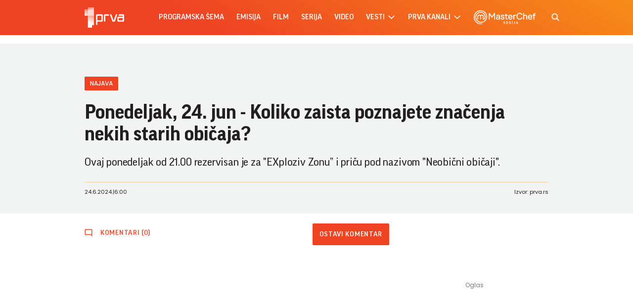

--- FILE ---
content_type: text/html; charset=UTF-8
request_url: https://www.prva.rs/svi-komentari/1310
body_size: 58515
content:
<!DOCTYPE html>
<html lang="sr">
    <head>
    <meta charset="UTF-8">
    <meta name="viewport" content="width=device-width, initial-scale=1.0">

    
    
    <meta name="app-context" content="page">
    <title>Ponedeljak, 24. jun - Koliko zaista poznajete značenja nekih starih običaja? - Svi komentari - Prva Televizija</title>
    <meta property="title" content='Ponedeljak, 24. jun - Koliko zaista poznajete značenja nekih starih običaja?'>
    <meta name="author" content="PRVA">
    <meta name="description" content='Ovaj ponedeljak od 21.00 rezervisan je za &quot;EXploziv Zonu” i priču pod nazivom &quot;Neobični običaji&quot;.'>
    <meta name="keywords" content="prva tv">
    <meta name="theme-color" content="#FF4B51">
    <meta name="type" content="Vesti">
    <meta name="locale" content="sr_RS">
    <meta name="url" content="https://www.prva.rs/svi-komentari/1310">
    <meta name="image" content="/data/images/2024-06-17/1416_exploziv-3200x1630_f.jpg">
    <link rel="canonical" href="https://www.prva.rs/svi-komentari/1310">

        
    <meta property="og:title" content='Ponedeljak, 24. jun - Koliko zaista poznajete značenja nekih starih običaja?'>
    <meta property="og:locale" content="sr_RS">
    <meta property="og:type" content="Vesti">
    <meta property="og:url" content="https://www.prva.rs/svi-komentari/1310">
    <meta property="og:image" content="/data/images/2024-06-17/1416_exploziv-3200x1630_f.jpg" />
    <meta property="og:keywords" content="prva tv">
    <meta property="og:description" content='Ovaj ponedeljak od 21.00 rezervisan je za &quot;EXploziv Zonu” i priču pod nazivom &quot;Neobični običaji&quot;.'>
    <meta property="og:site_name" content="Prva">
    <meta property="og:theme-color" content="#FF4B51">

    
    <meta property="twitter:title" content='Ponedeljak, 24. jun - Koliko zaista poznajete značenja nekih starih običaja?'>
    <meta property="twitter:locale" content="sr_RS">
    <meta property="twitter:type" content="Vesti">
    <meta property="twitter:url" content="https://www.prva.rs/svi-komentari/1310">
    <meta property="twitter:image" content="/data/images/2024-06-17/1416_exploziv-3200x1630_f.jpg" />
    <meta property="twitter:keywords" content="prva tv">
    <meta property="twitter:description" content='Ovaj ponedeljak od 21.00 rezervisan je za &quot;EXploziv Zonu” i priču pod nazivom &quot;Neobični običaji&quot;.'>
    <meta property="twitter:site_name" content="Prva">
    <meta property="twitter:theme-color" content="#FF4B51">

    
    
    <meta name="apple-mobile-web-app-capable" content="yes">
    <meta name="apple-mobile-web-app-title" content='Ponedeljak, 24. jun - Koliko zaista poznajete značenja nekih starih običaja? - Svi komentari - Prva Televizija'>
    <link rel="apple-touch-icon" href="apple-icon-144x144.png">


    

    <meta name="mobile-web-app-capable" content="yes">
    <meta name="application-name" content='Ponedeljak, 24. jun - Koliko zaista poznajete značenja nekih starih običaja? - Svi komentari - Prva Televizija'>

        <script src="https://js.hcaptcha.com/1/api.js?hl=sr" async defer></script>

    <meta name="msapplication-TileColor" content="#EE4423">
    <meta name="msapplication-TileImage" content="">

        <script type="application/ld+json">
    {
        "@context": "http://schema.org",
        "@type": "NewsArticle",
        "mainEntityOfPage": {
            "@type": "WebPage",
            "@id": "https://www.prva.rs/najava/najava/1310/ponedeljak-24-jun-koliko-zaista-poznajete-znacenja-nekih-starih-obicaja/vest"
        },
        "headline": "Ponedeljak, 24. jun - Koliko zaista poznajete značenja nekih starih običaja?",
        "articleBody": "Pojedini običaji na Balkanu su toliko bizarni da dana&amp;scaron;nji čovek te&amp;scaron;ko da može da poveruje da su se zaista i po&amp;scaron;tovali. Da li znate &amp;scaron;ta je lapot, a &amp;scaron;ta podruga?Možete li da zamislite da su Srbi ubijali svoje stare ili da je na Kosovu i Metohiji bilo normalno da jedan muž ima dve žene? Da krvne osvete i magijskih rituala i vračanja ima i danas u nekim delovima Srbije.&amp;quot;EXploziv Zonu&amp;quot; večeras na Prvoj u&amp;nbsp;21.00 vodi Ana Rajković.",
        "wordCount": 95,
        "image":
            [
                "https://www.prva.rs/data/images/2024-06-17/1416_exploziv-3200x1630_orig.jpg",
                "https://www.prva.rs/data/images/2024-06-17/1416_exploziv-3200x1630_s.jpg",
                "https://www.prva.rs/data/images/2024-06-17/1416_exploziv-3200x1630_f.jpg"
            ],
        "datePublished": "2024-06-24T06:00:00+02:00",
        "dateModified": "2024-06-24T06:00:00+02:00",
        "author": {
            "@type": "Person",
            "name": "",
            "url" : ""
        },
        "description": "Ovaj ponedeljak od 21.00 rezervisan je za &quot;EXploziv Zonu” i priču pod nazivom &quot;Neobični običaji&quot;.",
        "isAccessibleForFree": "False",
        "hasPart": {
            "@type": "WebPageElement",
            "isAccessibleForFree": "False",
            "cssSelector": ".single-news-content"
        }

    }
</script>

    <link rel="icon" type="image/png" href="/files/android-icon-192x192.png">


    <link rel="icon" type="image/x-icon" href="/files/favicon.ico">


    <!-- video js -->
    <link rel="stylesheet" type="text/css" href="https://b92s.net/video.js/video-js.min.css">
    <link rel="stylesheet" type="text/css" href="https://b92s.net/video.js/videojs-contrib-ads/videojs-contrib-ads.css">
    <link rel="stylesheet" type="text/css" href="https://b92s.net/video.js/videojs-contrib-ads/videojs.ads.css">
    <link rel="stylesheet" type="text/css" href="https://b92s.net/video.js/videojs-ima/videojs.ima.css">


    
    <link rel="preconnect" href="https://fonts.googleapis.com">
    <link rel="preconnect" href="https://fonts.gstatic.com" crossorigin>
    <link href="https://fonts.googleapis.com/css2?family=Poppins:wght@300;400;500;600&display=swap" rel="stylesheet">

    <link href="/files/css/owl.carousel.css" rel="stylesheet" type="text/css" />
    <link href="/files/css/jquery.fancybox.min.css" rel="stylesheet" type="text/css" />
    <link href="/files/css/swiper.bundle.min.css" rel="stylesheet" type="text/css" />
    <link href="/files/css/selectize.css" rel="stylesheet" type="text/css" />
    <link href="https://b92s.net/prva/css/videojs.prva.css?v=2" rel="stylesheet" type="text/css"/>
    <link href="/files/css/single-news.css" rel="stylesheet" type="text/css" />
    <link href="/files/custom.css?v=1769186368" rel="stylesheet" type="text/css" />

    
    
            <script>
            let adsKeywords = {"pageType":"comments","articleId":1310,"bannerSafe":"1","section":"vesti","articleCategory":"Najava","articleSubcategory":"Najava","source":["prva.rs"],"pubdate":"2024-06-24 06:00:00","author":"","articleTags":["Exploziv","Exploziv Zona","najava za Exploziv Zonu"]};
        </script>
        <!-- Google Tag Manager -->
        <script>(function(w,d,s,l,i){w[l]=w[l]||[];w[l].push({'gtm.start':
        new Date().getTime(),event:'gtm.js'});var f=d.getElementsByTagName(s)[0],
        j=d.createElement(s),dl=l!='dataLayer'?'&l='+l:'';j.async=true;j.src=
        'https://www.googletagmanager.com/gtm.js?id='+i+dl;f.parentNode.insertBefore(j,f);
        })(window,document,'script','dataLayer','GTM-KGZTC3C');</script>
    <!-- End Google Tag Manager -->

    <style>
    .banner-preview {
        background: linear-gradient(0deg, rgba(238, 154, 154, 0.6), rgba(236, 8, 8, 0.8));
        background-position-x: 0%, 0%;
        background-position-y: 0%, 0%;
        background-size: auto, auto;
        background-size: cover;
        background-position: center;
        padding: 90px 15px;
    }
</style>


                                                            <!--Google Ad Manager GAM start-->
<script async='async' src='https://www.googletagservices.com/tag/js/gpt.js'></script>
<script>


  let adOceanKeys = [];
  adOceanKeys.push(adsKeywords['section'], adsKeywords['articleCategory'],adsKeywords['articleSubcategory'], adsKeywords['title'], adsKeywords['type'], adsKeywords['videoId'], adsKeywords['articleId']);
  adOceanKeys = adOceanKeys.concat(adsKeywords['articleTags']);

  var googletag = googletag || {};
  googletag.cmd = googletag.cmd || [];
</script>
<script>
  googletag.cmd.push(function() {

    googletag.defineSlot('/256751699/sidebar_300x250_1', [[300, 250], [300, 600]], 'div-gpt-ad-1580474004129-0').addService(googletag.pubads());
    googletag.defineSlot('/256751699/sidebar_300x600_1', [300, 600], 'div-gpt-ad-1580474041315-0').addService(googletag.pubads());
    googletag.defineSlot('/256751699/sidebar_300x250_2', [300, 250], 'div-gpt-ad-1547806555820-0').addService(googletag.pubads());
    googletag.defineSlot('/256751699/Mobile_2', [[320, 100], [320, 50], [300, 250]], 'div-gpt-ad-1545468899330-0').addService(googletag.pubads());
    googletag.defineSlot('/256751699/Teads_inRead_1x1_prva', [1, 1], 'div-gpt-ad-1663663837590-0').addService(googletag.pubads());
    googletag.defineSlot('/256751699/Mobile_3', [[320, 100], [320, 50], [300, 250]], 'div-gpt-ad-1545468946541-0').addService(googletag.pubads());
    googletag.defineSlot('/256751699/Mobile_4', [[320, 100], [320, 50], [300, 250]], 'div-gpt-ad-1545468979455-0').addService(googletag.pubads());
    googletag.pubads().setTargeting("section", adsKeywords['section']);
    googletag.pubads().setTargeting("category", adsKeywords['articleCategory']);
    googletag.pubads().setTargeting("title", adsKeywords['title']);
    googletag.pubads().setTargeting("type", adsKeywords['type']);
    googletag.pubads().setTargeting("tag", adsKeywords['articleTags']);
    googletag.pubads().setTargeting("id", adsKeywords['articleId']);
    googletag.pubads().setTargeting("video_id", adsKeywords['videoId']);
    googletag.pubads().enableSingleRequest();
    googletag.pubads().collapseEmptyDivs(true,true);
    googletag.enableServices();
  });
</script>
<!--Google Ad Manager GAM end-->

<script type="text/javascript" src="//rs.adocean.pl/files/js/ado.js"></script>
<script type="text/javascript">
/* (c)AdOcean 2003-2024 */
        if(typeof ado!=="object"){ado={};ado.config=ado.preview=ado.placement=ado.master=ado.slave=function(){};}
        ado.config({mode: "old", xml: false, consent: true, characterEncoding: true});
        ado.preview({enabled: true});
</script>

<!-- start master -->
<script type="text/javascript">
/* (c)AdOcean 2003-2024, MASTER: prva.rs.prva_rs.1 prva NOVO */
ado.master({id: '2swKKbPio2kTpJ1PWD9xflLLcuYqkH3AR_MgfUhuFN7.s7', server: 'rs.adocean.pl' });
</script>
<!--  end master  -->
                                                                            <!-- DIDOMI CMP START -->
<script type="text/javascript">window.gdprAppliesGlobally=true;(function(){function n(e){if(!window.frames[e]){if(document.body&&document.body.firstChild){var t=document.body;var r=document.createElement("iframe");r.style.display="none";r.name=e;r.title=e;t.insertBefore(r,t.firstChild)}else{setTimeout(function(){n(e)},5)}}}function e(r,a,o,s,c){function e(e,t,r,n){if(typeof r!=="function"){return}if(!window[a]){window[a]=[]}var i=false;if(c){i=c(e,n,r)}if(!i){window[a].push({command:e,version:t,callback:r,parameter:n})}}e.stub=true;e.stubVersion=2;function t(n){if(!window[r]||window[r].stub!==true){return}if(!n.data){return}var i=typeof n.data==="string";var e;try{e=i?JSON.parse(n.data):n.data}catch(t){return}if(e[o]){var a=e[o];window[r](a.command,a.version,function(e,t){var r={};r[s]={returnValue:e,success:t,callId:a.callId};n.source.postMessage(i?JSON.stringify(r):r,"*")},a.parameter)}}if(typeof window[r]!=="function"){window[r]=e;if(window.addEventListener){window.addEventListener("message",t,false)}else{window.attachEvent("onmessage",t)}}}e("__uspapi","__uspapiBuffer","__uspapiCall","__uspapiReturn");n("__uspapiLocator");e("__tcfapi","__tcfapiBuffer","__tcfapiCall","__tcfapiReturn");n("__tcfapiLocator");(function(e){var t=document.createElement("link");t.rel="preconnect";t.as="script";var r=document.createElement("link");r.rel="dns-prefetch";r.as="script";var n=document.createElement("link");n.rel="preload";n.as="script";var i=document.createElement("script");i.id="spcloader";i.type="text/javascript";i["async"]=true;i.charset="utf-8";var a="https://sdk.privacy-center.org/"+e+"/loader.js?target="+document.location.hostname;if(window.didomiConfig&&window.didomiConfig.user){var o=window.didomiConfig.user;var s=o.country;var c=o.region;if(s){a=a+"&country="+s;if(c){a=a+"&region="+c}}}t.href="https://sdk.privacy-center.org/";r.href="https://sdk.privacy-center.org/";n.href=a;i.src=a;var d=document.getElementsByTagName("script")[0];d.parentNode.insertBefore(t,d);d.parentNode.insertBefore(r,d);d.parentNode.insertBefore(n,d);d.parentNode.insertBefore(i,d)})("5d4f9a97-bbaf-43db-8979-d91911adce82")})();</script>
  <script type="text/javascript">
window.didomiConfig = {
    user: {
        bots: {
            consentRequired: false,
            types: ['crawlers', 'performance'],
            // https://developers.didomi.io/cmp/web-sdk/consent-notice/bots
            extraUserAgents: ['cXensebot', 'Lighthouse'],
        }
    }
};
</script>
<!-- DIDOMI CMP END -->
                                                                            <!-- (C)2000-2021 Gemius SA - gemiusPrism  / prva.rs/Program -->
<script type="text/javascript">
<!--//--><![CDATA[//><!--
var pp_gemius_identifier = 'olHrsrd4bFe0JNv3dsISRabk7FQgqdCGJpkSa274p87.G7';
// lines below shouldn't be edited
function gemius_pending(i) { window[i] = window[i] || function() {var x = window[i+'_pdata'] = window[i+'_pdata'] || []; x[x.length]=arguments;};};gemius_pending('gemius_hit'); gemius_pending('gemius_event'); gemius_pending('pp_gemius_hit'); gemius_pending('pp_gemius_event');(function(d,t) {try {var gt=d.createElement(t),s=d.getElementsByTagName(t)[0],l='http'+((location.protocol=='https:')?'s':''); gt.setAttribute('async','async');gt.setAttribute('defer','defer'); gt.src=l+'://gars.hit.gemius.pl/xgemius.js'; s.parentNode.insertBefore(gt,s);} catch (e) {}})(document,'script');
//--><!]]>
</script>
                                
    


</head>
        <body class="prva-basic">
        <!-- Google Tag Manager (noscript) --><noscript><iframe src="https://www.googletagmanager.com/ns.html?id=GTM-KGZTC3C"height="0" width="0" style="display:none;visibility:hidden"></iframe></noscript><!-- End Google Tag Manager (noscript) -->
        <header>
    <div class="header-bottom">
        <div class="" style="">
            <div class="container">
                <div class="header-bottom-inner">
                    <a href="/" class="header-logo">
                        <img src="/files/img/logo-white.png" alt="" width="115" height="auto">
                    </a>
                    <ul class="main-menu">
    <li class="menu-item">
        <a href="https://www.prva.rs/program" class="menu-link active">Programska šema</a>
    </li>
                        <li class="menu-item">
                <a href="/formati/emisija" class="menu-link">emisija</a>
            </li>
                    <li class="menu-item">
                <a href="/formati/film" class="menu-link">film</a>
            </li>
                    <li class="menu-item">
                <a href="/formati/serija" class="menu-link">serija</a>
            </li>
                <li class="menu-item">
        
        <a href="https://www.prva.rs/video" class="menu-link">Video</a>

    </li>
    <li class="menu-item">
        
        <a href="https://www.prva.rs/sve-vesti" class="menu-link">vesti                            <span class="toggle-submenu submenu-chevron">
                    <svg width='17' height="14">
                        <use xlink:href="/files/fontawesome/solid.svg#chevron-right"></use>
                    </svg>
                </span>
                    </a>
                    <ul class="submenu">
                                    <li class="submenu-item">
                        <a href="/info/" class="submenu-link">Info</a>
                    </li>
                                    <li class="submenu-item">
                        <a href="/zivot/" class="submenu-link">Život</a>
                    </li>
                                    <li class="submenu-item">
                        <a href="/showbiz/" class="submenu-link">Showbiz</a>
                    </li>
                                    <li class="submenu-item">
                        <a href="/masterchef-recepti/" class="submenu-link">Masterchef recepti</a>
                    </li>
                            </ul>
            </li>
    <li class="menu-item">
        <a href="#" class="menu-link">prva kanali
            <span class="toggle-submenu submenu-chevron">
                <svg width='17' height="14">
                    <use xlink:href="/files/fontawesome/solid.svg#chevron-right"></use>
                </svg>
            </span>
        </a>
                    <ul class="submenu">
                                                                                                    <li class="submenu-item">
                        <a href="https://prvaplus.prva.rs" class="submenu-link">PrvaPlus</a>
                    </li>
                                                        <li class="submenu-item">
                        <a href="https://prvamax.prva.rs" class="submenu-link">PrvaMax</a>
                    </li>
                                                        <li class="submenu-item">
                        <a href="https://prvaworld.prva.rs" class="submenu-link">PrvaWorld</a>
                    </li>
                                                        <li class="submenu-item">
                        <a href="https://prvakick.prva.rs" class="submenu-link">PrvaKick</a>
                    </li>
                                                        <li class="submenu-item">
                        <a href="https://prvalife.prva.rs" class="submenu-link">PrvaLife</a>
                    </li>
                                                        <li class="submenu-item">
                        <a href="https://prvafiles.prva.rs" class="submenu-link">PrvaFiles</a>
                    </li>
                            </ul>
            </li>
    <li class="menu-item masterchef-link">
        <a href="https://www.prva.rs/formati/emisija/17/masterchef-srbija" class="menu-link">
            <img src="/files/img/masterchef-logo.png" alt="masterchef-logo">
        </a>
    </li>
</ul>
                                            <a href="https://www.prva.rs/search" class="search-link">
                            <img src="/files/img/icons/zoom.png" alt="" width="16" height="16">
                        </a>
                                                            <div class="navbar-toggler">
                        <img src="/files/img/icons/menu.png" alt="" width="20" height="12">
                    </div>
                </div>
            </div>
        </div>
    </div>
    <div class="mobile-menu-bg"></div>
    <div class="mobile-menu-wrapper">
        <div class="mobile-menu-inner">
            <div class="mobile-menu-top">
                <a href="/" class="mobile-logo">
                    
                    <img src="/files/img/logo-white.png?v=5" alt="" width="70" height="auto">
                </a>
                <span class="close-menu">
                    <img src="/files/img/icons/close.png" alt="" width="17" height="17">
                </span>
            </div>
            <ul class="main-menu">
    <li class="menu-item">
        <a href="https://www.prva.rs/program" class="menu-link active">Programska šema</a>
    </li>
                        <li class="menu-item">
                <a href="/formati/emisija" class="menu-link">emisija</a>
            </li>
                    <li class="menu-item">
                <a href="/formati/film" class="menu-link">film</a>
            </li>
                    <li class="menu-item">
                <a href="/formati/serija" class="menu-link">serija</a>
            </li>
                <li class="menu-item">
        
        <a href="https://www.prva.rs/video" class="menu-link">Video</a>

    </li>
    <li class="menu-item">
        
        <a href="https://www.prva.rs/sve-vesti" class="menu-link">vesti                            <span class="toggle-submenu submenu-chevron">
                    <svg width='17' height="14">
                        <use xlink:href="/files/fontawesome/solid.svg#chevron-right"></use>
                    </svg>
                </span>
                    </a>
                    <ul class="submenu">
                                    <li class="submenu-item">
                        <a href="/info/" class="submenu-link">Info</a>
                    </li>
                                    <li class="submenu-item">
                        <a href="/zivot/" class="submenu-link">Život</a>
                    </li>
                                    <li class="submenu-item">
                        <a href="/showbiz/" class="submenu-link">Showbiz</a>
                    </li>
                                    <li class="submenu-item">
                        <a href="/masterchef-recepti/" class="submenu-link">Masterchef recepti</a>
                    </li>
                            </ul>
            </li>
    <li class="menu-item">
        <a href="#" class="menu-link">prva kanali
            <span class="toggle-submenu submenu-chevron">
                <svg width='17' height="14">
                    <use xlink:href="/files/fontawesome/solid.svg#chevron-right"></use>
                </svg>
            </span>
        </a>
                    <ul class="submenu">
                                                                                                    <li class="submenu-item">
                        <a href="https://prvaplus.prva.rs" class="submenu-link">PrvaPlus</a>
                    </li>
                                                        <li class="submenu-item">
                        <a href="https://prvamax.prva.rs" class="submenu-link">PrvaMax</a>
                    </li>
                                                        <li class="submenu-item">
                        <a href="https://prvaworld.prva.rs" class="submenu-link">PrvaWorld</a>
                    </li>
                                                        <li class="submenu-item">
                        <a href="https://prvakick.prva.rs" class="submenu-link">PrvaKick</a>
                    </li>
                                                        <li class="submenu-item">
                        <a href="https://prvalife.prva.rs" class="submenu-link">PrvaLife</a>
                    </li>
                                                        <li class="submenu-item">
                        <a href="https://prvafiles.prva.rs" class="submenu-link">PrvaFiles</a>
                    </li>
                            </ul>
            </li>
    <li class="menu-item masterchef-link">
        <a href="https://www.prva.rs/formati/emisija/17/masterchef-srbija" class="menu-link">
            <img src="/files/img/masterchef-logo.png" alt="masterchef-logo">
        </a>
    </li>
</ul>
                        <div class="social-box">
    <p>Pratite nas</p>
    <div class="social-icons">
        <a href="https://www.instagram.com/prvatelevizija/" target="_blank">
            <svg width='22' height="22">
                <use xlink:href="/files/fontawesome/brands.svg#instagram"></use>
            </svg>
        </a>
        
        <a href="https://www.facebook.com/PRVATV/" target="_blank">
            <svg width='22' height="22">
                <use xlink:href="/files/fontawesome/brands.svg#facebook-f"></use>
            </svg>
        </a>
        <a href="https://www.youtube.com/channel/UCQ4NPz1nEQognDar9uDjPlA" target="_blank">
            <svg width='22' height="22">
                <use xlink:href="/files/fontawesome/brands.svg#youtube"></use>
            </svg>
        </a>
        <a href="https://www.threads.net/@prvatelevizija" target="_blank">
            <svg width='22' height="22">
                <use xlink:href="/files/fontawesome/brands.svg#threads"></use>
            </svg>
        </a>
    </div>
</div>
        </div>
    </div>
</header>
                                        <style>
    .banner-preview {
        background: linear-gradient(0deg, rgba(238, 154, 154, 0.6), rgba(236, 8, 8, 0.8));
        background-position-x: 0%, 0%;
        background-position-y: 0%, 0%;
        background-size: auto, auto;
        background-size: cover;
        background-position: center;
        padding: 90px 15px;
    }
</style>


                                                        <!-- banner code for billboard-1-desktop -->
                <div class="banner bnr-desktop">
                    <div class='banner-wrapper'>
                        <div class='banner-inner '>
                        <div id="adoceanrslcpjisdjqf"></div>
<script type="text/javascript">
/* (c)AdOcean 2003-2024, prva.rs.prva_rs.1 prva NOVO.990x250 billboard_1 */
ado.slave('adoceanrslcpjisdjqf', {myMaster: '2swKKbPio2kTpJ1PWD9xflLLcuYqkH3AR_MgfUhuFN7.s7' });
</script>
                        </div>
                    </div>
                </div>
                                        
    


                        <style>
    .banner-preview {
        background: linear-gradient(0deg, rgba(238, 154, 154, 0.6), rgba(236, 8, 8, 0.8));
        background-position-x: 0%, 0%;
        background-position-y: 0%, 0%;
        background-size: auto, auto;
        background-size: cover;
        background-position: center;
        padding: 90px 15px;
    }
</style>


                                                        <!-- banner code for billboard-1-mobile -->
                <div class="banner bnr-mobile">
                    <div class='banner-wrapper'>
                        <div class='banner-inner '>
                        <div id="adoceanrsvdngpmhskv"></div>
<script type="text/javascript">
/* (c)AdOcean 2003-2024, prva.rs.prva_rs.1 prva NOVO.320x100 mobile billboard_1 */
ado.slave('adoceanrsvdngpmhskv', {myMaster: '2swKKbPio2kTpJ1PWD9xflLLcuYqkH3AR_MgfUhuFN7.s7' });
</script>
                        </div>
                    </div>
                </div>
                                        
    


        <main class="">
                <style>
        .single-comment .single-comment .single-comment {
            padding: 0px !important;
        }
    </style>
    <section class="single-news single-news-comments">
        
        <div class="single-news-header">
    <div class="container">
        <div class="single-news-header-content">
                            <a href="https://www.prva.rs/najava/najava/" class="single-news-category">Najava</a>
                        <h1 class="single-news-title">Ponedeljak, 24. jun - Koliko zaista poznajete značenja nekih starih običaja?</h1>
            <p class="single-news-description">Ovaj ponedeljak od 21.00 rezervisan je za &quot;EXploziv Zonu” i priču pod nazivom &quot;Neobični običaji&quot;.</p>
                            <figure class="single-news-lead-image">
                    <picture>
                        <source srcset="/data/images/2024-06-17/1416_exploziv-3200x1630_f.jpg?timestamp=2026-01-23-17-39-28" type="image/webp">
                        <img src="/data/images/2024-06-17/1416_exploziv-3200x1630_f.jpg?timestamp=2026-01-23-17-39-28" alt="" srcset="/data/images/2024-06-17/1416_exploziv-3200x1630_f.jpg" class="lazyload">
                    </picture>
                    <p class="image-source">Foto: Prva</p>
                </figure>
                        <div class="single-news-data">
                <p>24.6.2024.<span>|</span>6:00</p>
                <p>
                                            Izvor: prva.rs
                                    </p>
            </div>
        </div>
    </div>
</div>
        <div class="container">
            <div class="single-news-layout layout">
                <div class="single-news-main main-content">
                    <div class="single-news-left">
                        <div class="share-box">
    <p>Podeli:</p>
    <div class="share-links">
    <a share-type="facebook" data-url="https://www.prva.rs/svi-komentari/1310" href='https://facebook.com/sharer.php?u=https%3A%2F%2Fwww.prva.rs%2Fsvi-komentari%2F1310' target="_blank">
            <svg width='16' height="16">
                <use xlink:href="/files/fontawesome/brands.svg#facebook-f"></use>
            </svg>
        </a>
        <a href="mailto:elektronskikontakt@prva.rs" target="_blank">
            <svg width='18' height="15">
                <use xlink:href="/files/fontawesome/solid.svg#envelope"></use>
            </svg>
        </a>
        <a href="viber://forward?text=Check%20out%20this%20cool%20website:%20http://www.prva.rs/svi-komentari/1310" target="_blank">
            <svg width='17' height="16">
                <use xlink:href="/files/fontawesome/brands.svg#viber"></use>
            </svg>
        </a>
        <a href="javascript:;" onclick="Copy();">
            <svg width='18' height="14">
                <use xlink:href="/files/fontawesome/solid.svg#link"></use>
            </svg>
        </a>
    </div>
</div>
<script>
    function Copy() {
        var dummy = document.createElement('input'),
            text = window.location.href;
        document.body.appendChild(dummy);
        dummy.value = text;
        dummy.select();
        document.execCommand('copy');
        document.body.removeChild(dummy);
    }
</script>
                    </div>
                    <section class="news-comments" id='comments'>

                    </section>
                </div>
                <div class="single-news-sidebar sidebar">

                    <style>
    .banner-preview {
        background: linear-gradient(0deg, rgba(238, 154, 154, 0.6), rgba(236, 8, 8, 0.8));
        background-position-x: 0%, 0%;
        background-position-y: 0%, 0%;
        background-size: auto, auto;
        background-size: cover;
        background-position: center;
        padding: 90px 15px;
    }
</style>


                                                        <!-- banner code for sidebar1-desktop -->
                <div class="banner bnr-desktop">
                    <div class='banner-wrapper'>
                        <div class='banner-inner '>
                        <!-- /256751699/sidebar_300x250_1 -->
<div id='div-gpt-ad-1580474004129-0' >
  <script>
    googletag.cmd.push(function() { googletag.display('div-gpt-ad-1580474004129-0'); });
  </script>
</div>
                        </div>
                    </div>
                </div>
                                        
    


                    <style>
    .banner-preview {
        background: linear-gradient(0deg, rgba(238, 154, 154, 0.6), rgba(236, 8, 8, 0.8));
        background-position-x: 0%, 0%;
        background-position-y: 0%, 0%;
        background-size: auto, auto;
        background-size: cover;
        background-position: center;
        padding: 90px 15px;
    }
</style>


                                                        <!-- banner code for sidebar2-desktop -->
                <div class="banner bnr-desktop">
                    <div class='banner-wrapper'>
                        <div class='banner-inner '>
                        <!-- /256751699/sidebar_300x600_1 -->
<div id='div-gpt-ad-1580474041315-0' >
  <script>
    googletag.cmd.push(function() { googletag.display('div-gpt-ad-1580474041315-0'); });
  </script>
</div>
<div class="clear" style="padding-top: 20px;"></div>
<!-- /256751699/sidebar_300x250_2 -->
<div id='div-gpt-ad-1547806555820-0' >
<script>
googletag.cmd.push(function() { googletag.display('div-gpt-ad-1547806555820-0'); });
</script>
</div>
                        </div>
                    </div>
                </div>
                                        
    



                    
                    <div class="widget-box most-read-widget">
        <h4 class="section-title">
            Najčitanije
        </h4>
        <div class="most-read-news">
                            <article class="news-item }}">
        <a href="https://www.prva.rs/zivot/astro/15287/blizanci-su-inovatori-bikovi-uporni-koji-su-najveci-talenti-svakog-horoskopskog-znaka/vest"  class="news-item-image">
            <picture>
                                    <source srcset="
                                            /data/images/2026-01-16/17414_shutterstock-380509738_f.webp 930w,
                                        /data/images/2026-01-16/17414_shutterstock-380509738_ig.webp 344w"
                    type="image/webp">
                                <img
                src="/data/images/2026-01-16/17414_shutterstock-380509738_kf.jpg?timestamp=1768565841"
                alt="Blizanci su inovatori, Bikovi uporni... Koji su najveći talenti svakog horoskopskog znaka?" class="lazyload" loading="lazy">
            </picture>
        </a>
        <div class="news-item-data">
                            <a href="https://www.prva.rs/zivot/astro/" class="news-item-category">
                    Astro
                </a>
                                        <h2 class="news-item-title">
                    <a href="https://www.prva.rs/zivot/astro/15287/blizanci-su-inovatori-bikovi-uporni-koji-su-najveci-talenti-svakog-horoskopskog-znaka/vest" >
                        Blizanci su inovatori, Bikovi uporni... Koji su najveći talenti svakog horoskopskog znaka?
                    </a>
                </h2>
                        <p class="news-item-description">Ovi posebni talenti nisu samo simbolične osobine, već prave snage koje vas vode kroz izazove i vode ka uspehu.</p>
            <p class="news-item-time"><span>16.1.2026. 20:00</span></p>
        </div>
    </article>
                            <article class="news-item }}">
        <a href="https://www.prva.rs/zivot/zanimljivosti/6635/sutra-je-bogojavljenje-ako-imate-vaznu-zelju-u-ponoc-obavezno-pogledajte-u-nebo-i-dobro-zapamtite-sta-ste-sanjali/vest"  class="news-item-image">
            <picture>
                                    <source srcset="
                                            /data/images/2025-01-13/7694_shutterstock-380805427_f.webp 930w,
                                        /data/images/2025-01-13/7694_shutterstock-380805427_ig.webp 344w"
                    type="image/webp">
                                <img
                src="/data/images/2025-01-13/7694_shutterstock-380805427_kf.jpg?timestamp=1768729233"
                alt="Sutra je Bogojavljenje: Ako imate važnu želju - U PONOĆ obavezno POGLEDAJTE U NEBO - i dobro zapamtite ŠTA STE SANJALI!" class="lazyload" loading="lazy">
            </picture>
        </a>
        <div class="news-item-data">
                            <a href="https://www.prva.rs/zivot/zanimljivosti/" class="news-item-category">
                    Zanimljivosti
                </a>
                                        <h2 class="news-item-title">
                    <a href="https://www.prva.rs/zivot/zanimljivosti/6635/sutra-je-bogojavljenje-ako-imate-vaznu-zelju-u-ponoc-obavezno-pogledajte-u-nebo-i-dobro-zapamtite-sta-ste-sanjali/vest" >
                        Sutra je Bogojavljenje: Ako imate važnu želju - U PONOĆ obavezno POGLEDAJTE U NEBO - i dobro zapamtite ŠTA STE SANJALI!
                    </a>
                </h2>
                        <p class="news-item-description">Bez obzira na to kog dana pada, na Bogojavljenje se nikada ne posti, jer se tzv. nekršteni dani započeti na Božić, završavaju ovim danom.</p>
            <p class="news-item-time"><span>18.1.2026. 10:34</span></p>
        </div>
    </article>
                            <article class="news-item }}">
        <a href="https://www.prva.rs/zivot/astro/15207/horoskop-za-18-januar-mlad-mesec-ribama-donosi-dobre-prilike-ovnovima-sanse-za-promene-a-kome-je-u-polju-podsvesti/vest"  class="news-item-image">
            <picture>
                                    <source srcset="
                                            /data/images/2026-01-13/17326_shutterstock-1830440771_f.webp 930w,
                                        /data/images/2026-01-13/17326_shutterstock-1830440771_ig.webp 344w"
                    type="image/webp">
                                <img
                src="/data/images/2026-01-13/17326_shutterstock-1830440771_kf.jpg?timestamp=1768298303"
                alt="HOROSKOP ZA 18. JANUAR: Mlad Mesec Ribama donosi dobre prilike, Ovnovima šanse za promene, a kome je u polju PODSVESTI?" class="lazyload" loading="lazy">
            </picture>
        </a>
        <div class="news-item-data">
                            <a href="https://www.prva.rs/zivot/astro/" class="news-item-category">
                    Astro
                </a>
                                        <h2 class="news-item-title">
                    <a href="https://www.prva.rs/zivot/astro/15207/horoskop-za-18-januar-mlad-mesec-ribama-donosi-dobre-prilike-ovnovima-sanse-za-promene-a-kome-je-u-polju-podsvesti/vest" >
                        HOROSKOP ZA 18. JANUAR: Mlad Mesec Ribama donosi dobre prilike, Ovnovima šanse za promene, a kome je u polju PODSVESTI?
                    </a>
                </h2>
                        <p class="news-item-description">Evo šta mlad Mesec danas donosi horoskopskim znakovima!?</p>
            <p class="news-item-time"><span>18.1.2026. 6:30</span></p>
        </div>
    </article>
                            <article class="news-item }}">
        <a href="https://www.prva.rs/zivot/astro/15205/horoskop-za-subotu-17-decembar-jarceve-danas-mogu-obradovati-neki-neocekivani-prilivi-ribe-se-nadaju-mirnom-danu-ali-od-toga-nema-nista/vest"  class="news-item-image">
            <picture>
                                    <source srcset="
                                            /data/images/2026-01-13/17325_shutterstock-1947489676_f.webp 930w,
                                        /data/images/2026-01-13/17325_shutterstock-1947489676_ig.webp 344w"
                    type="image/webp">
                                <img
                src="/data/images/2026-01-13/17325_shutterstock-1947489676_kf.jpg?timestamp=1768298124"
                alt="HOROSKOP ZA SUBOTU, 17. DECEMBAR: Jarčeve danas mogu obradovati neki neočekivani prilivi, Ribe se nadaju mirnom danu, ali od toga nema ništa!" class="lazyload" loading="lazy">
            </picture>
        </a>
        <div class="news-item-data">
                            <a href="https://www.prva.rs/zivot/astro/" class="news-item-category">
                    Astro
                </a>
                                        <h2 class="news-item-title">
                    <a href="https://www.prva.rs/zivot/astro/15205/horoskop-za-subotu-17-decembar-jarceve-danas-mogu-obradovati-neki-neocekivani-prilivi-ribe-se-nadaju-mirnom-danu-ali-od-toga-nema-nista/vest" >
                        HOROSKOP ZA SUBOTU, 17. DECEMBAR: Jarčeve danas mogu obradovati neki neočekivani prilivi, Ribe se nadaju mirnom danu, ali od toga nema ništa!
                    </a>
                </h2>
                        <p class="news-item-description">Device da razmisle o svakoj svojoj reakciji i potezu, Lavovi da se spreme - moraće na sto strana!</p>
            <p class="news-item-time"><span>17.1.2026. 6:30</span></p>
        </div>
    </article>
                            <article class="news-item  video-item }}">
        <a href="https://www.prva.rs/zivot/zanimljivosti/6633/danas-je-krstovdan-koji-obicaji-su-najvazniji-i-sta-bi-majke-trebalo-da-urade-deci/vest"  class="news-item-image">
            <picture>
                                    <source srcset="
                                            /data/images/2025-01-13/7692_krstovdan_f.webp 930w,
                                        /data/images/2025-01-13/7692_krstovdan_ig.webp 344w"
                    type="image/webp">
                                <img
                src="/data/images/2025-01-13/7692_krstovdan_kf.jpg?timestamp=1768216511"
                alt="Danas je Krstovdan! Koji OBIČAJI su najvažniji i šta bi majke trebalo da urade deci!?" class="lazyload" loading="lazy">
            </picture>
        </a>
        <div class="news-item-data">
                            <a href="https://www.prva.rs/zivot/zanimljivosti/" class="news-item-category">
                    Zanimljivosti
                </a>
                                        <h2 class="news-item-title">
                    <a href="https://www.prva.rs/zivot/zanimljivosti/6633/danas-je-krstovdan-koji-obicaji-su-najvazniji-i-sta-bi-majke-trebalo-da-urade-deci/vest" >
                        Danas je Krstovdan! Koji OBIČAJI su najvažniji i šta bi majke trebalo da urade deci!?
                    </a>
                </h2>
                        <p class="news-item-description">Za ovaj veliki praznik vezuju se brojni običaji i verovanja, a na snazi je strog post.</p>
            <p class="news-item-time"><span>18.1.2026. 6:44</span></p>
        </div>
    </article>
                    </div>
    </div>

                    
                                    </div>
            </div>
        </div>
    </section>
        </main>
        
                     <style>
    .banner-preview {
        background: linear-gradient(0deg, rgba(238, 154, 154, 0.6), rgba(236, 8, 8, 0.8));
        background-position-x: 0%, 0%;
        background-position-y: 0%, 0%;
        background-size: auto, auto;
        background-size: cover;
        background-position: center;
        padding: 90px 15px;
    }
</style>


                                                        <!-- banner code for content-exchange-all-pages -->
                <div class="banner content-bnr">
                    <div class='banner-wrapper'>
                        <div class='banner-inner '>
                        <div class="container">
<!-- Midas widget novi 17.08.2023. -->
<div id="midasWidget__10835"></div>
<script async src="https://cdn2.midas-network.com/Scripts/midasWidget-9-274-10835.js"></script>
<!-- Midas widget novi 17.08.2023. -->
        <!-- Composite Start -->
<div id="M759644ScriptRootC1228804"></div>
<script src="https://jsc.mgid.com/p/r/prva.rs.1228804.js" async></script>
<!-- Composite End -->
<div class="midas-stari">
         <script src="https://www.w4m.rs/tracker.js" async></script>
        <div data-ayu-widget="12" style="display:block; float:left"></div>
</div>
</div>
                        </div>
                    </div>
                </div>
                                        
    


        
        <footer>
    <div class="container">
            <div class="footer-top">
                    <a href="https://www.prva.rs/" class="footer-logo">
                            <img src="/files/img/menu-logo.svg" alt="" width="149" height="75">
                    </a>
                    <ul class="footer-menu">
                            
                            <li class="menu-item">
                                    <a href="https://www.prva.rs/kontakt" class="menu-link">Kontakt</a>
                            </li>
                            
                                                                                                            <li class="menu-item">
                                        <a href="https://www.prva.rs/stranica/1/prva" class="menu-link">Prva</a>
                                </li>
                                                                                            <li class="menu-item">
                                        <a href="https://www.prva.rs/stranica/2/menadzment-tv-prva" class="menu-link">Menadžment TV Prva</a>
                                </li>
                                                                                            <li class="menu-item">
                                        <a href="https://www.prva.rs/stranica/3/studio" class="menu-link">Studio</a>
                                </li>
                                                                                            <li class="menu-item">
                                        <a href="https://www.prva.rs/stranica/4/169-podesavanja" class="menu-link">16:9 podešavanja</a>
                                </li>
                                                                                            <li class="menu-item">
                                        <a href="https://www.prva.rs/stranica/5/oglasavanje" class="menu-link">Oglašavanje</a>
                                </li>
                                                                                            <li class="menu-item">
                                        <a href="https://www.prva.rs/stranica/7/impresum-sajta" class="menu-link">Impresum sajta</a>
                                </li>
                                                                                            <li class="menu-item">
                                        <a href="https://www.prva.rs/stranica/8/uslovi-koriscenja" class="menu-link">Uslovi korišćenja</a>
                                </li>
                                                                                            <li class="menu-item">
                                        <a href="https://www.prva.rs/stranica/9/prijava-smetnji" class="menu-link">Prijava smetnji</a>
                                </li>
                                                                                                            <li class="menu-item">
                                            <a href="https://www.prva.rs/prva/saopstenja/" class="menu-link">Saopštenja</a>
                                        </li>
                                                                                                                                <li class="menu-item">
                                        <a href="https://www.prva.rs/stranica/10/politika-privatnosti" class="menu-link">Politika privatnosti</a>
                                </li>
                                                                                                        </ul>
                    <div class="social-box">
                            <p>Pratite nas</p>
                            <div class="social-icons">
                                    <a href="https://www.facebook.com/PRVATV/" target="_blank">
                                            <svg width='17' height="17">
                                                    <use xlink:href="/files/fontawesome/brands.svg#facebook-f"></use>
                                            </svg>
                                    </a>
                                    <a href="https://www.instagram.com/prvatelevizija/" target="_blank">
                                            <svg width='17' height="17">
                                                    <use xlink:href="/files/fontawesome/brands.svg#instagram"></use>
                                            </svg>
                                    </a>
                                    <a href="https://www.threads.net/@prvatelevizija" target="_blank">
                                            <svg width='17' height="17">
                                                    <use xlink:href="/files/fontawesome/brands.svg#threads"></use>
                                            </svg>
                                    </a>
                                    <a href="https://www.youtube.com/channel/UCQ4NPz1nEQognDar9uDjPlA" target="_blank">
                                            <svg width='17' height="17">
                                                    <use xlink:href="/files/fontawesome/brands.svg#youtube"></use>
                                            </svg>
                                    </a>
                            </div>
                    </div>
            </div>
            <div class="footer-bottom">
                    <p>Copyright © 2010 - 2026 Prva Srpska Televizija. Sva prava zadržana.</p>
            </div>
    </div>
    
</footer>

<script src="/files/js/jquery.min.js" type="text/javascript"></script>
<script src="/files/js/main.js" type="text/javascript"></script>
<script src="/files/js/owl.carousel.min.js" type="text/javascript"></script>
<script src="/files/js/selectize.js" type="text/javascript"></script>

        <script src="/files/js/jquery.validate.min.js" type="text/javascript"></script>
        
        <script src="/files/js/jquery.fancybox.min.js" type="text/javascript"></script>
        <script src="/files/js/swiper.min.js" type="text/javascript"></script>

                        <script>
        $(document).ready(function() {
            let terms = 0;
            let brojac = 0;
            let grcount = '';

            function getAllComments() {
                $.ajax({
                    url: "https://www.prva.rs/ajax/get-all-comments",
                    type: 'post',
                    data: {
                        _token: "",
                        article_id: 1310,
                        type: "article"
                    }
                }).done(function(response) {
                    $('.news-comments').html(response);
                });
            }

            getAllComments();

            $(document).on('click', 'a.button-vote', function() {
                let parent = $(this).closest('.comment-actions');
                let commentId = $(this).data('comment-id');
                let storageKey = "PRVA" + '_' + 'vote' + '_' + "1310" +
                    '_' + commentId;
                let voteType = $(this).data('vote-type');

                if (parent.hasClass("vote-disabled") || localStorage.getItem(storageKey)) {
                    return;
                }
                localStorage.setItem(storageKey, true);

                let counter = parseInt($(this).attr('data-count'));
                counter++;

                $(this).attr('data-count', counter);
                $(this).children().eq(2).text(counter)
                parent.addClass('vote-disabled');
                $(this).addClass('active');


                jQuery.ajax({
                    url: "https://www.prva.rs/ajax/vote-comment",
                    type: 'post',
                    data: {
                        _token: "",
                        comment_id: commentId,
                        vote_type: voteType,
                        vote_entity_type: "article"

                    }
                }).done((response) => {});
            });

            //ucitavanje forme za komentare
            $(document).on('click', 'a.button-reply', function(e) {
                e.preventDefault();

                terms = 0;

                $('.single-comment-reply-form').html('');
                if (brojac > 0) {
                    grcount = `-${brojac}`
                }
                brojac++;
                let commentId = $(this).data('comment-id');
                $.ajax({
                    url: "https://www.prva.rs/ajax/get-comment-form",
                    type: 'post',
                    data: {
                        _token: "",
                        comment_id: commentId,
                        article_id: 1310,
                        type: "article"

                    }
                }).done(function(response) {
                    $('#comment-form-' + commentId).html(response);
                    grecaptcha.render('recapcha-' + commentId, {
                        sitekey: "206684b6-0572-4dd4-b87e-13c4611e47e2"
                    });

                    $(`#comment-form`).validate({
                        rules: {
                            name: {
                                required: true,
                                minlength: 2,
                                maxlength: 50
                            },
                            comment: {
                                required: true,
                                minlength: 5,
                                maxlength: 1500,
                            }
                        },
                        messages: {
                            name: {
                                required: "Ime je obavezno polje",
                                minlength: "Minimum 2 karaktera",
                                maxlength: "Maksimalan broj karaktera je 50"
                            },
                            comment: {
                                required: "Tekst je obavezno polje",
                                minlength: "Minimum 5 karaktera",
                                maxlength: "Maksimalan broj karaktera je 1500"
                            },
                        },
                        submitHandler: function() {
                            terms = $('.checkbox-input').prop('checked');
                            $.ajax({
                                url: "https://www.prva.rs/ajax/store-comment",
                                type: 'post',
                                data: {
                                    _token: "",
                                    article_id: 1310,
                                    site_id: 0,
                                    name: $('input[name="name"]').val(),
                                    text: $('textarea[name="comment"]').val(),
                                    comment_id: $('#comment-form').data(
                                        'comment-id'),
                                    category_id: "15",
                                    subcategory_id: "16",
                                    terms: terms,
                                    g_recaptcha_response: $('[name="h-captcha-response"]').val()

                                }
                            }).done(function(response) {
                                grcount--;
                                $('.leave-comment').hide();
                                $('.comment-stored-message').show();
                            }).fail(function(xhr) {
                                $(".invalid-feedback").text('');
                                $(".leave-comment .invalid-feedback").hide();
                                let errors = xhr.responseJSON.errors;
                                $.each(errors, function(index, val) {
                                    $("." + index + "_error").text(val[
                                        0]);
                                    $("." + index + "_error").show();
                                });
                            });
                        }
                    })
                });
            });

            //uvecavanje broja slova u tekstu
            $(document).on('keyup', '#commentText', function() {

                let characterCount = $(this).val().length;
                $('.current').text(characterCount);
            });

        })
    </script>

<script src="https://www.gstatic.com/firebasejs/8.6.3/firebase-app.js"></script>
<script src="https://www.gstatic.com/firebasejs/8.6.3/firebase-messaging.js"></script>
<script src="https://www.gstatic.com/firebasejs/8.6.3/firebase-analytics.js"></script>

<script src="/firebase.js" type="text/javascript"></script>
        <style>
    .banner-preview {
        background: linear-gradient(0deg, rgba(238, 154, 154, 0.6), rgba(236, 8, 8, 0.8));
        background-position-x: 0%, 0%;
        background-position-y: 0%, 0%;
        background-size: auto, auto;
        background-size: cover;
        background-position: center;
        padding: 90px 15px;
    }
</style>


                                                        <!-- banner code for sticky-desktop -->
                <div class="banner bnr-desktop">
                    <div class='banner-wrapper'>
                        <div class='banner-inner '>
                        <div id="adoceanrswafodwhkys"></div>
<script type="text/javascript">
/* (c)AdOcean 2003-2024, prva.rs.prva_rs.1 prva NOVO.Floater */
ado.slave('adoceanrswafodwhkys', {myMaster: '2swKKbPio2kTpJ1PWD9xflLLcuYqkH3AR_MgfUhuFN7.s7' });
</script>
                        </div>
                    </div>
                </div>
                                        
    


        <style>
    .banner-preview {
        background: linear-gradient(0deg, rgba(238, 154, 154, 0.6), rgba(236, 8, 8, 0.8));
        background-position-x: 0%, 0%;
        background-position-y: 0%, 0%;
        background-size: auto, auto;
        background-size: cover;
        background-position: center;
        padding: 90px 15px;
    }
</style>


                                                        <!-- banner code for sticky-mobile -->
                <div class="banner bnr-mobile">
                    <div class='banner-wrapper'>
                        <div class='banner-inner '>
                        <div id="adoceanrspfltfxklop"></div>
<script type="text/javascript">
/* (c)AdOcean 2003-2024, prva.rs.prva_rs.1 prva NOVO.Sticky mob */
ado.slave('adoceanrspfltfxklop', {myMaster: '2swKKbPio2kTpJ1PWD9xflLLcuYqkH3AR_MgfUhuFN7.s7' });
</script>
                        </div>
                    </div>
                </div>
                                        
    


        <script src="https://b92s.net/video.js/video.min.js?v=2" type="text/javascript"></script>
        <script src="https://b92s.net/video.js/videojs-contrib-ads/videojs.ads.min.js?v=2" type="text/javascript"></script>
        <script src="https://b92s.net/video.js/videojs-ima/videojs.ima.min.js?v=2" type="text/javascript"></script>
        <script src="https://imasdk.googleapis.com/js/sdkloader/ima3.js?v=2"></script>
    
                <!-- end video js -->
    </body>

</html>


--- FILE ---
content_type: text/html; charset=UTF-8
request_url: https://www.prva.rs/ajax/get-all-comments
body_size: 298
content:
<div class="comments-header">
    <h4 class="comments-title">
        <span class="icon">
            <img src="/files/img/icons/comment.svg" alt="">
        </span>
        <span class="btn-text">Komentari (0)</span>
    </h4>
        <a href="https://www.prva.rs/ostavi-komentar/1310" class="btn">
        <span class="btn-text">Ostavi komentar</span>
    </a>
    </div>


--- FILE ---
content_type: image/svg+xml
request_url: https://www.prva.rs/files/img/icons/comment.svg
body_size: 298
content:
<svg width="18" height="18" viewBox="0 0 18 18" fill="none" xmlns="http://www.w3.org/2000/svg">
<path d="M15.667 13.1011L14.692 12.1261H2.33366V2.12614H15.667V13.1011ZM15.667 0.459473H2.33366C1.41699 0.459473 0.666992 1.20947 0.666992 2.12614V12.1261C0.666992 13.0428 1.41699 13.7928 2.33366 13.7928H14.0003L17.3337 17.1261V2.12614C17.3337 1.20947 16.5837 0.459473 15.667 0.459473Z" fill="#EE4423"/>
</svg>


--- FILE ---
content_type: image/svg+xml
request_url: https://www.prva.rs/files/img/menu-logo.svg
body_size: 3228
content:
<svg width="66" height="34" viewBox="0 0 66 34" fill="none" xmlns="http://www.w3.org/2000/svg">
<path d="M15.7874 0.56955V3.25729H5.51648V0.63193C5.51648 0.317321 5.76871 0.0650915 6.08332 0.0623793L15.2124 0C15.5297 0 15.7874 0.254942 15.7874 0.56955Z" fill="url(#paint0_linear_413_8455)"/>
<path d="M5.51648 13.5365H15.7874V28.4018C15.7874 28.7164 15.5324 28.9713 15.2178 28.9713L13.0291 28.9767C12.7145 28.9767 12.4596 29.2317 12.4596 29.5463V32.828C12.4596 33.1426 12.2046 33.3975 11.89 33.3975H6.08603C5.77142 33.3975 5.51648 33.1426 5.51648 32.828V13.5365Z" fill="url(#paint1_linear_413_8455)"/>
<path d="M15.7875 3.2572H5.46509V13.5362H15.7875V3.2572Z" fill="#F1F2F2"/>
<path d="M5.5165 3.2572V13.5362H0.56955C0.254942 13.5362 0 13.2813 0 12.9667V3.82675C0 3.51214 0.254942 3.2572 0.56955 3.2572H5.5165Z" fill="url(#paint2_linear_413_8455)"/>
<path d="M53.1148 11.2581C52.6347 11.2581 52.2062 11.5591 52.0435 12.0093L48.7265 21.1248L48.4282 21.9466L48.1299 21.1248L44.8129 12.0093C44.6502 11.5591 44.2217 11.2581 43.7416 11.2581H42.5239C42.3259 11.2581 42.1876 11.456 42.2554 11.6405L46.3317 22.8389C46.4538 23.1779 46.7765 23.403 47.1345 23.403H49.7246C50.0853 23.403 50.4054 23.1779 50.5274 22.8389L54.6038 11.6405C54.6716 11.4533 54.5332 11.2581 54.3353 11.2581H53.1175H53.1148Z" fill="white"/>
<path d="M40.8205 12.9694C40.8205 12.0256 40.0557 11.2581 39.1092 11.2581H34.0185C33.0747 11.2581 32.3071 12.0229 32.3071 12.9694V21.6917C32.3071 22.6355 33.072 23.403 34.0185 23.403H34.5853V14.1058C34.5853 13.7912 34.8403 13.5363 35.1549 13.5363H40.8205V12.9694Z" fill="white"/>
<path d="M56.6918 12.9694V13.5362H63.7217V15.2449H56.4423C55.4985 15.2449 54.731 16.0097 54.731 16.9562V21.6944C54.731 22.6382 55.4958 23.4057 56.4423 23.4057H64.2886C65.2324 23.4057 65.9999 22.6409 65.9999 21.6944V12.9721C65.9999 12.0283 65.2351 11.2607 64.2886 11.2607H58.4032C57.4594 11.2607 56.6918 12.0256 56.6918 12.9721V12.9694ZM63.7217 21.1601H57.0064V17.9625C57.0064 17.6478 57.2614 17.3929 57.576 17.3929H63.719V21.1601H63.7217Z" fill="white"/>
<path d="M19.1152 12.9694V27.2624C19.1152 28.2062 19.8801 28.9738 20.8266 28.9738H21.3934V23.403H28.6267C29.5706 23.403 30.3381 22.6382 30.3381 21.6917V12.9694C30.3381 12.0256 29.5733 11.2581 28.6267 11.2581H20.8266C19.8828 11.2581 19.1152 12.0229 19.1152 12.9694ZM28.0572 21.1248H21.3907V14.1058C21.3907 13.7912 21.6457 13.5363 21.9603 13.5363H28.0572V21.1248Z" fill="white"/>
<path d="M15.7874 3.23828H5.51648V13.5553H15.7874V3.23828Z" fill="#F1F2F2"/>
<defs>
<linearGradient id="paint0_linear_413_8455" x1="20.0617" y1="-23.1997" x2="4.22278" y2="19.0393" gradientUnits="userSpaceOnUse">
<stop offset="0.31" stop-color="#A7A9AC"/>
<stop offset="0.73" stop-color="#E3E3E4"/>
<stop offset="0.92" stop-color="white"/>
</linearGradient>
<linearGradient id="paint1_linear_413_8455" x1="25.524" y1="-18.6404" x2="7.37159" y2="29.766" gradientUnits="userSpaceOnUse">
<stop offset="0.31" stop-color="#414042"/>
<stop offset="0.51" stop-color="#7D7C7E"/>
<stop offset="0.92" stop-color="white"/>
</linearGradient>
<linearGradient id="paint2_linear_413_8455" x1="9.48166" y1="-9.30003" x2="-1.18792" y2="19.1531" gradientUnits="userSpaceOnUse">
<stop offset="0.31" stop-color="#A7A9AC"/>
<stop offset="0.73" stop-color="#E3E3E4"/>
<stop offset="0.92" stop-color="white"/>
</linearGradient>
</defs>
</svg>
